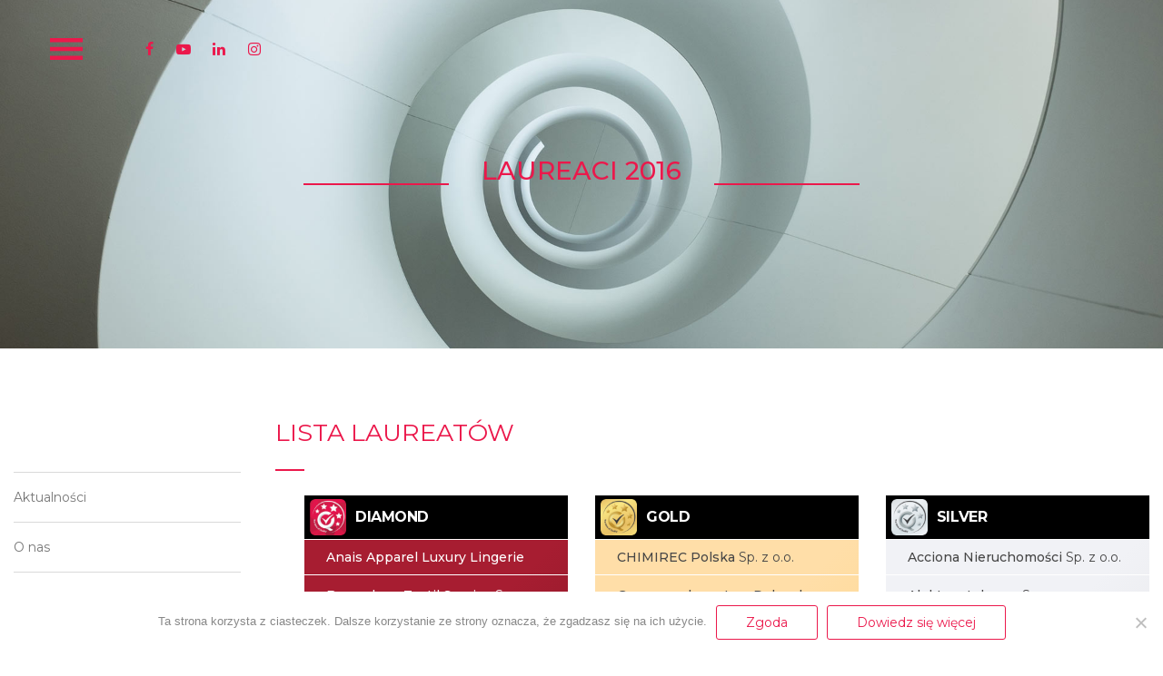

--- FILE ---
content_type: text/html; charset=UTF-8
request_url: https://fundacjaqualitas.pl/laureaci-2/jakosc-roku-2016/
body_size: 8648
content:
<!DOCTYPE html><html lang="pl-PL" class="no-js"><head><meta charset="UTF-8"><link data-optimized="2" rel="stylesheet" href="https://fundacjaqualitas.pl/cnt/litespeed/css/df2160aa859446826bfc1278334ab844.css?ver=962cd" /><title>Laureaci 2016 - Fundacja Qualitas</title><meta name="viewport" content="width=device-width, initial-scale=1.0"><meta name="format-detection" content="telephone=no"> <script data-optimized="1" type="text/javascript" src="[data-uri]" defer></script> <meta name='robots' content='index, follow, max-image-preview:large, max-snippet:-1, max-video-preview:-1' /><meta name="description" content="Lista Laureatów" /><link rel="canonical" href="https://fundacjaqualitas.pl/laureaci-2/jakosc-roku-2016/" /><meta property="og:locale" content="pl_PL" /><meta property="og:type" content="article" /><meta property="og:title" content="Laureaci 2016 - Fundacja Qualitas" /><meta property="og:description" content="Lista Laureatów" /><meta property="og:url" content="https://fundacjaqualitas.pl/laureaci-2/jakosc-roku-2016/" /><meta property="og:site_name" content="Fundacja Qualitas" /><meta property="article:publisher" content="https://www.facebook.com/europeanqualitycertificate/" /><meta property="article:modified_time" content="2021-01-15T11:22:20+00:00" /><meta property="og:image" content="https://fundacjaqualitas.pl/cnt/upld/2018/01/hero.jpg" /><meta property="og:image:width" content="1600" /><meta property="og:image:height" content="768" /><meta property="og:image:type" content="image/jpeg" /><meta name="twitter:card" content="summary_large_image" /> <script type="application/ld+json" class="yoast-schema-graph">{"@context":"https://schema.org","@graph":[{"@type":"WebPage","@id":"https://fundacjaqualitas.pl/laureaci-2/jakosc-roku-2016/","url":"https://fundacjaqualitas.pl/laureaci-2/jakosc-roku-2016/","name":"Laureaci 2016 - Fundacja Qualitas","isPartOf":{"@id":"https://fundacjaqualitas.pl/#website"},"primaryImageOfPage":{"@id":"https://fundacjaqualitas.pl/laureaci-2/jakosc-roku-2016/#primaryimage"},"image":{"@id":"https://fundacjaqualitas.pl/laureaci-2/jakosc-roku-2016/#primaryimage"},"thumbnailUrl":"https://fundacjaqualitas.pl/cnt/upld/2018/01/hero.jpg","datePublished":"2017-12-20T19:15:46+00:00","dateModified":"2021-01-15T11:22:20+00:00","description":"Lista Laureatów","breadcrumb":{"@id":"https://fundacjaqualitas.pl/laureaci-2/jakosc-roku-2016/#breadcrumb"},"inLanguage":"pl-PL","potentialAction":[{"@type":"ReadAction","target":["https://fundacjaqualitas.pl/laureaci-2/jakosc-roku-2016/"]}]},{"@type":"ImageObject","inLanguage":"pl-PL","@id":"https://fundacjaqualitas.pl/laureaci-2/jakosc-roku-2016/#primaryimage","url":"https://fundacjaqualitas.pl/cnt/upld/2018/01/hero.jpg","contentUrl":"https://fundacjaqualitas.pl/cnt/upld/2018/01/hero.jpg","width":1600,"height":768},{"@type":"BreadcrumbList","@id":"https://fundacjaqualitas.pl/laureaci-2/jakosc-roku-2016/#breadcrumb","itemListElement":[{"@type":"ListItem","position":1,"name":"Strona główna","item":"https://fundacjaqualitas.pl/"},{"@type":"ListItem","position":2,"name":"Laureaci","item":"https://fundacjaqualitas.pl/laureaci-2/"},{"@type":"ListItem","position":3,"name":"Laureaci 2016"}]},{"@type":"WebSite","@id":"https://fundacjaqualitas.pl/#website","url":"https://fundacjaqualitas.pl/","name":"Fundacja Qualitas","description":"","publisher":{"@id":"https://fundacjaqualitas.pl/#organization"},"potentialAction":[{"@type":"SearchAction","target":{"@type":"EntryPoint","urlTemplate":"https://fundacjaqualitas.pl/?s={search_term_string}"},"query-input":{"@type":"PropertyValueSpecification","valueRequired":true,"valueName":"search_term_string"}}],"inLanguage":"pl-PL"},{"@type":"Organization","@id":"https://fundacjaqualitas.pl/#organization","name":"Fundacja Qualitas","url":"https://fundacjaqualitas.pl/","logo":{"@type":"ImageObject","inLanguage":"pl-PL","@id":"https://fundacjaqualitas.pl/#/schema/logo/image/","url":"https://fundacjaqualitas.pl/cnt/upld/2017/05/podstawowe_poziom_jr2017.png","contentUrl":"https://fundacjaqualitas.pl/cnt/upld/2017/05/podstawowe_poziom_jr2017.png","width":300,"height":158,"caption":"Fundacja Qualitas"},"image":{"@id":"https://fundacjaqualitas.pl/#/schema/logo/image/"},"sameAs":["https://www.facebook.com/europeanqualitycertificate/","https://www.instagram.com/quality_certificate/","https://www.linkedin.com/company/jakość-roku","https://www.youtube.com/user/JakoscRoku"]}]}</script> <link rel='dns-prefetch' href='//cdnjs.cloudflare.com' /><link rel="https://api.w.org/" href="https://fundacjaqualitas.pl/wp-json/" /><link rel="alternate" title="JSON" type="application/json" href="https://fundacjaqualitas.pl/wp-json/wp/v2/pages/11185" /><link rel='shortlink' href='https://fundacjaqualitas.pl/?p=11185' /><link rel="alternate" title="oEmbed (JSON)" type="application/json+oembed" href="https://fundacjaqualitas.pl/wp-json/oembed/1.0/embed?url=https%3A%2F%2Ffundacjaqualitas.pl%2Flaureaci-2%2Fjakosc-roku-2016%2F" /><link rel="alternate" title="oEmbed (XML)" type="text/xml+oembed" href="https://fundacjaqualitas.pl/wp-json/oembed/1.0/embed?url=https%3A%2F%2Ffundacjaqualitas.pl%2Flaureaci-2%2Fjakosc-roku-2016%2F&#038;format=xml" /><link rel="icon" href="https://fundacjaqualitas.pl/cnt/upld/2020/04/cropped-logo_male-32x32.png" sizes="32x32" /><link rel="icon" href="https://fundacjaqualitas.pl/cnt/upld/2020/04/cropped-logo_male-192x192.png" sizes="192x192" /><link rel="apple-touch-icon" href="https://fundacjaqualitas.pl/cnt/upld/2020/04/cropped-logo_male-180x180.png" /><meta name="msapplication-TileImage" content="https://fundacjaqualitas.pl/cnt/upld/2020/04/cropped-logo_male-270x270.png" />
 <script src="https://www.googletagmanager.com/gtag/js?id=G-ERBWS90MML" defer data-deferred="1"></script> <script src="[data-uri]" defer></script> </head><body class="page-template page-template-t_laureaci page-template-t_laureaci-php page page-id-11185 page-parent page-child parent-pageid-15150 cookies-not-set"><div><ul class="skip"><li><a href="#mm">Przejdź do menu głównego</a></li><li><a href="#txt">Przejdź do treści</a></li></ul><div class="sticky-container" data-sticky-container><header class="site-header" data-sticky data-options="marginTop:0; stickyOn: small" style="width:100%"><div class="grid-container fluid"><div class="grid-x grid-margin-x align-middle"><div class="small-6 medium-4 small-order-3 large-3 cell">
<a href="https://fundacjaqualitas.pl/" title="Fundacja Qualitas" rel="home" class="logo">
<img src="https://fundacjaqualitas.pl/cnt/themes/fq/pix/logo.png" alt="Fundacja Qualitas logo" class=""></a><p class="site-header__title"><a href="https://fundacjaqualitas.pl">Fundacja Qualitas</a></p></div><div class="small-3 medium-6 large-8 medium-order-2 cell hide-for-small-only"><ul id="menu-social-media" class="menu__list menu__soc"><li class="menu__item"><a class="menu__link" rel="nofollow" href="https://www.facebook.com/FundacjaQualitas/"></a></li><li class="menu__item"><a class="menu__link" rel="nofollow" href="https://www.youtube.com/user/JakoscRoku"></a></li><li class="menu__item"><a class="menu__link" rel="nofollow" href="https://www.linkedin.com/company/jako%C5%9B%C4%87-roku"></a></li><li class="menu__item"><a class="menu__link" rel="nofollow" href="https://www.instagram.com/quality_certificate/"></a></li></ul>					<a name="mm" id="mm"></a></div><div class="small-6 medium-2 small-order-1 large-1 cell">
<a class="menu-toggle" href="#mmenu"><img src="https://fundacjaqualitas.pl/cnt/themes/fq/pix/burger.svg" alt="Fundacja Qualitas" class="img--svg"><img src="https://fundacjaqualitas.pl/cnt/themes/fq/pix/burger.png" alt="Fundacja Qualitas" class="img--png"></a></div></div></div></header></div>
<a name="txt" id="txt"></a><main class="main-section__page"><article class="page"><header class="page__header" data-interchange="[https://fundacjaqualitas.pl/cnt/upld/2018/01/hero-1400x672.jpg, default], [https://fundacjaqualitas.pl/cnt/upld/2018/01/hero-640x307.jpg, small], [https://fundacjaqualitas.pl/cnt/upld/2018/01/hero-1400x672.jpg, medium], [https://fundacjaqualitas.pl/cnt/upld/2018/01/hero.jpg, large], [https://fundacjaqualitas.pl/cnt/upld/2018/01/hero.jpg, xlarge]"><h1 class="page__title"><span class="lines">Laureaci 2016</span></h1></header><div class="grid-container"><div class="grid-x grid-margin-x"><div class="cell small-12 medium-12 large-9 small-order-1 large-order-2"><div class="entry__content"><h2>Lista Laureatów</h2><div class="grid-x grid-margin-x small-up-1 medium-up-2 large-up-3 kl"><div class="cell kl-diamond"><header class="kl__header" style="background-image: url('https://fundacjaqualitas.pl/cnt/upld/2019/04/kl-diamond.png');"><h3 class="kl__title">Diamond</h3></header><div class="kl__content"><ul><li><strong>Anais Apparel Luxury Lingerie</strong></li><li><a href="/?p=15176"><strong>Berendsen Textil Service</strong> Sp. z o.o.</a></li><li><strong>Dan Cake Polonia</strong> Sp. z o.o.</li><li><strong>Górecki</strong> Sp. J.</li><li><strong>Grupa Azoty Prorem</strong> Sp. z o.o.</li><li><strong>Instytut Fizyki Polskiej Akademii Nauk</strong></li><li><strong>MDJ</strong> Sp. z o.o.</li><li><a href="/?p=15318"><strong>Roleski</strong> Spółka Jawna</a></li><li><strong>"Spójnia" Hodowla i Nasiennictwo Ogrodnicze</strong> Sp. z o.o.</li><li><strong>VETREX</strong> Sp. z o.o.</li><li><a href="/?p=15191"><strong>Zakład Wodociągów i Kanalizacji w Prudniku</strong> Jednoosobowa Spółka Gminy Prudnik z o.o.</a></li><li><strong>Black Point</strong> S.A.</li><li><strong>Konsorcjum Projektowo Wykonawcze "Ekobudowa"</strong> Sp. z o.o.</li><li><a href="/?p=15321"><strong>VACO</strong> Sp. z o.o.</a></li><li><a href="/?p=15179"><strong>DENIOS</strong> Sp. z o.o.</a></li><li><a href="/?p=15320"><strong>Quendi A. Hildebrandt</strong></a></li></ul></div></div><div class="cell kl-gold"><header class="kl__header" style="background-image: url('https://fundacjaqualitas.pl/cnt/upld/2019/04/kl-gold.png');"><h3 class="kl__title">Gold</h3></header><div class="kl__content"><ul><li><strong>CHIMIREC Polska</strong> Sp. z o.o.</li><li><a href="/?p=15327"><strong>Grupa producentow Rolnych SUFLIDOWO</strong> Sp. z o.o.</a></li><li><strong>II-Inwestycje CL</strong> S.A.</li><li><strong>INTERMAG</strong> Sp. z o.o.</li><li><a href="/?p=15185"><strong>Miejskie Przedsiębiorstwo Oczyszczania</strong> Sp. z o.o. w Krakowie</a></li><li><strong>Telemedycyna Silvermedia</strong> Sp. z o.o.</li><li><a href="/?p=15192"><strong>Toruńskie Towarzystwo Budownictwa Społecznego</strong> Sp. z o.o.</a></li><li><strong>Fabryka Armatur "Głuchołazy"</strong> S.A.</li><li><a href="/?p=15331"><strong>Spółdzielnia Pracy "Muszynianka"</strong></a></li><li><strong>ZIPP SKUTERY</strong> Sp. z o.o.</li><li><a href="/?p=15195"><strong>Spółdzielnia Mieszkaniowa "Śródmieście"</strong> w Glwicach</a></li><li><strong>Oras Olesno</strong> Sp. z o.o.</li><li><a href="/?page_id=15151#"><strong>LEIER POLSKA</strong> S.A.</a></li><li><strong>TUTEK Producent Wózków Dziecięcych</strong> Edward Tutakowski</li><li><strong>Gold Drop</strong> Sp. z o.o.</li><li><strong>Wielkopolska Wytwórnia Żywności PROFI</strong> Sp. z o.o. Sp. k.</li></ul></div></div><div class="cell kl-silver"><header class="kl__header" style="background-image: url('https://fundacjaqualitas.pl/cnt/upld/2019/04/kl-silver.png');"><h3 class="kl__title">Silver</h3></header><div class="kl__content"><ul><li><strong>Acciona Nieruchomości</strong> Sp. z o.o.</li><li><strong>Alektum Inkasso</strong> Sp. z o.o.</li><li><strong>Alfa Wasserman Polska</strong> Sp. z o.o.</li><li><strong>Bifix Wojciech Piasecki</strong> Sp. j.</li><li><strong>INMED - Karczewscy</strong> Sp. z o.o. Sp. k.</li><li><a href="/?p=15339"><strong>Łódzka Kolej Aglomeracyjna</strong> Sp. z o.o.</a></li><li><strong>Seifert Polska</strong> Sp. z o.o.</li><li><strong>Siemaszko</strong> Sp. z o.o.</li><li><strong><a href="/?p=15196">Spółdzielnia Mieszkaniowa "METALOWIEC"</a></strong></li><li><strong>Zakład Ceramiki Budowlanej "OWCZARY"</strong> R.E.R. Stępień Sp. j.</li><li><a href="/?p=15202"><strong>Dobroplast Fabryka Okien</strong> Sp. z o.o.</a></li><li><strong>"ELPLAST +"</strong> Sp. z o.o.</li><li><strong>F.P.U.H. JONIEC</strong></li><li><strong>Livia Corsetti Fashion</strong> Sp. j. W.L. Żentała</li><li><a href="/?p=15333"><strong>Poltent</strong> Sp. z o.o.</a></li><li><strong>Spółdzielnia Mieszkaniowa "LAZUROWA"</strong></li><li><strong>ETERNO S.C.</strong></li></ul></div></div><div class="cell kl-bronze"><header class="kl__header" style="background-image: url('https://fundacjaqualitas.pl/cnt/upld/2019/04/kl-bronze.png');"><h3 class="kl__title">Bronze</h3></header><div class="kl__content"><ul><li><strong>BFC Nieruchomości Johann Bros</strong></li><li><strong>Cartrack Polska</strong> Sp. z o.o.</li><li><a href="/?p=15350"><strong>Football Masters</strong> Wojciech Małecki</a></li><li><strong>HM Inwest</strong> S.A.</li><li><strong>Hodowla Roślin Smolice</strong> Sp. z o.o. <strong>Grupa IHAR</strong></li><li><strong>KLIMOR</strong> Sp. z o.o. Sp. k.</li><li><a href="/?p=15208"><strong>Saatbau Polska</strong> Sp. z o.o.</a></li><li><a href="/?p=15341"><strong>Globalpol</strong> Sp. z o.o.</a></li><li><strong>LW Development II</strong> Sp. z o.o. SKA</li><li><strong>Bielsko-Bialskie Towarzystwo Budownictwa Społecznego</strong> Sp. z o.o.</li><li><a href="/?p=15346"><strong>Silbo</strong> Sp. z o.o.</a></li><li><strong>AMS-systems</strong> Sebastian Nowak</li><li><a href="/?p=15342"><strong>POLKAR WARMIA</strong> Sp. z o.o.</a></li><li><strong>EKO-BIO Oczyszczalnie</strong> Sp z o.o. Sp. k.</li></ul></div></div><div class="cell kl-eqc"><header class="kl__header" style="background-image: url('https://fundacjaqualitas.pl/cnt/upld/2019/04/kl-eqc.png');"><h3 class="kl__title">Certyfikat JAKOŚĆ ROKU® 2016</h3></header><div class="kl__content"><ul><li><strong>AGRO-TOM</strong> Tomasz Kaniewski</li><li><strong>APART OPIESZYN</strong> S.C.</li><li><strong>Monteria</strong></li><li><strong>Chemoform Polska</strong> Sp. z o.o.</li><li><strong>CLOOS-Polska</strong> Sp. z o.o.</li><li><a href="/?p=15235"><strong>Coletto</strong> S.C. Grzegorz Szymczak, Piotr Pinis</a></li><li><strong>Feel the Flow</strong> Piotr Dąbrowski</li><li><a href="/?p=15229"><strong>FORMEDES</strong> Sp. z o.o.</a></li><li><strong>GM SYSTEM Integracja Systemów Inżynierskich</strong> Sp. z o.o.</li><li><strong>GWDA</strong> Sp. z o.o.</li><li><strong>Hermes Energy Group</strong> S.A.</li><li><strong>Krakowskie Zakłady Automatyki</strong> S.A.</li><li><strong>LR HEALTH &amp; BEAUTY SYSTEMS</strong> Sp. z o.o.</li><li><strong>MAPRO Polska</strong> Sp. z o.o.</li><li><strong>Marwit</strong> Sp. z o.o.</li><li><strong>Miejski Zakład Oczyszczania w Pruszkowie</strong> Sp z o.o.</li><li><strong>Mila</strong> S.A.</li><li><strong>Nelro Data</strong> S.A.</li><li><strong>NOVEL-TECH</strong> Daniel Krępa, Bogusław Strycharz S.C.</li><li><strong>NRG Leader Group</strong> Sp. z o.o.</li><li><strong>Nutropharma</strong> Sp. z o.o.</li></ul></div></div><div class="cell kl-eqc"><header class="kl__header" style="background-image: url('https://fundacjaqualitas.pl/cnt/upld/2019/04/kl-eqc.png');"><h3 class="kl__title">Certyfikat JAKOŚĆ ROKU® 2016</h3></header><div class="kl__content"><ul><li><strong>Ogródek Dziadunia</strong> Czeslaw Ślusarczyk Sp. j.</li><li><strong>PAYROLL360</strong> Sp. z o.o.</li><li><strong>Pracownia Plastyczna Studio 22</strong></li><li><strong>Premium Distribution</strong> Sp. z o.o.</li><li><a href="/?p=15223"><strong>Protan Polska</strong> Sp. z o.o.</a></li><li><strong>Przedsiębiorstwo Produkcyjno-Usługowo-Handlowe Pinus</strong> Sp. Jawna Jerzy Smolarczyk, Mariusz Smolarczyk</li><li><strong>Quad/Graphics Europe</strong> Sp. z o.o.</li><li><strong>REKOPOL ORGANIZACJA ODZYSKU OPAKOWAŃ</strong> S.A.</li><li><strong>Sądeckie Wodociągi</strong> Sp. z o.o.</li><li><strong>Scandic Food</strong> Sp. z o.o.</li><li><strong>Sinevia</strong> Sp. z o.o.</li><li><strong>Spółdzielnia Mieszkaniowa "Na Skraju"</strong></li><li><strong>SUN-FARM</strong> Sp. z o.o.</li><li><strong>TAURON Sprzedaż</strong> Sp. z o.o.</li><li><strong>TEXTRA Poland</strong> Sp. z o.o.</li><li><strong>Turka Invest</strong> Sp. z o.o. Tarczyn</li><li><strong>Vetro Polska</strong> Sp. z o.o.</li><li><strong>VOLTENO</strong></li><li><strong>Zakład Remontowo-Budowlany</strong> Wiesław Bors</li><li><strong>Zakład Ubezpieczeń Społecznych</strong></li><li><a href="/?p=15220"><strong>Zwoltex</strong> Sp. z o.o.</a></li></ul></div></div></div></div></div><div class="cell small-12 medium-12 large-3 small-order-2 medium-order-2 large-order-1 hide-for-small-only"><div class="sidebar-left"><ul id="menu-lewe-menu-pl" class="nav-sidebar"><li id="menu-item-13678" class="menu-item menu-item-type-taxonomy menu-item-object-category menu-item-13678"><a href="https://fundacjaqualitas.pl/aktualnosci/">Aktualności</a></li><li id="menu-item-11411" class="menu-item menu-item-type-post_type menu-item-object-page menu-item-11411"><a href="https://fundacjaqualitas.pl/fundacja-qualitas/">O nas</a></li><li id="menu-item-16987" class="menu-item menu-item-type-custom menu-item-object-custom current-menu-ancestor current-menu-parent menu-item-has-children menu-item-16987"><a href="https://fundacjaqualitas.pl/laureaci-2/laureaci-2024/">Laureaci</a><ul class="sub-menu"><li id="menu-item-17162" class="menu-item menu-item-type-post_type menu-item-object-page menu-item-17162"><a href="https://fundacjaqualitas.pl/laureaci-2/laureaci-2024/">Laureaci 2024</a></li><li id="menu-item-17034" class="menu-item menu-item-type-post_type menu-item-object-page menu-item-17034"><a href="https://fundacjaqualitas.pl/laureaci-2/laureaci-2023/">Laureaci 2023</a></li><li id="menu-item-16848" class="menu-item menu-item-type-post_type menu-item-object-page menu-item-16848"><a href="https://fundacjaqualitas.pl/laureaci-2/laureaci-2022/">Laureaci 2022</a></li><li id="menu-item-16586" class="menu-item menu-item-type-post_type menu-item-object-page menu-item-16586"><a href="https://fundacjaqualitas.pl/laureaci-2/laureaci-2021/">Laureaci 2021</a></li><li id="menu-item-16436" class="menu-item menu-item-type-post_type menu-item-object-page menu-item-16436"><a href="https://fundacjaqualitas.pl/laureaci-2/laureaci-2020/">Laureaci 2020</a></li><li id="menu-item-16054" class="menu-item menu-item-type-post_type menu-item-object-page menu-item-16054"><a href="https://fundacjaqualitas.pl/laureaci-2/laureaci-2019/">Laureaci 2019</a></li><li id="menu-item-15288" class="menu-item menu-item-type-post_type menu-item-object-page menu-item-15288"><a href="https://fundacjaqualitas.pl/laureaci-2/laureaci-2018/">Laureaci 2018</a></li><li id="menu-item-14873" class="menu-item menu-item-type-post_type menu-item-object-page menu-item-14873"><a href="https://fundacjaqualitas.pl/laureaci-2/jakosc-roku-2017/">Laureaci 2017</a></li><li id="menu-item-11400" class="menu-item menu-item-type-post_type menu-item-object-page current-menu-item page_item page-item-11185 current_page_item menu-item-11400"><a href="https://fundacjaqualitas.pl/laureaci-2/jakosc-roku-2016/" aria-current="page">Laureaci 2016</a></li><li id="menu-item-11410" class="menu-item menu-item-type-post_type menu-item-object-page menu-item-11410"><a href="https://fundacjaqualitas.pl/laureaci-2/jakosc-roku-2015/">Laureaci 2015</a></li><li id="menu-item-11409" class="menu-item menu-item-type-post_type menu-item-object-page menu-item-11409"><a href="https://fundacjaqualitas.pl/laureaci-2/jakosc-roku-2014/">Laureaci  2014</a></li><li id="menu-item-11408" class="menu-item menu-item-type-post_type menu-item-object-page menu-item-11408"><a href="https://fundacjaqualitas.pl/laureaci-2/jakosc-roku-2013/">Laureaci 2013</a></li><li id="menu-item-11407" class="menu-item menu-item-type-post_type menu-item-object-page menu-item-11407"><a href="https://fundacjaqualitas.pl/jakosc-roku-2012/">Laureaci 2012</a></li><li id="menu-item-11406" class="menu-item menu-item-type-post_type menu-item-object-page menu-item-11406"><a href="https://fundacjaqualitas.pl/jakosc-roku-2011/">Laureaci 2011</a></li><li id="menu-item-11405" class="menu-item menu-item-type-post_type menu-item-object-page menu-item-11405"><a href="https://fundacjaqualitas.pl/jakosc-roku-2010/">Laureaci 2010</a></li><li id="menu-item-11404" class="menu-item menu-item-type-post_type menu-item-object-page menu-item-11404"><a href="https://fundacjaqualitas.pl/laureaci-2/jakosc-roku-2009/">Laureaci 2009</a></li><li id="menu-item-11403" class="menu-item menu-item-type-post_type menu-item-object-page menu-item-11403"><a href="https://fundacjaqualitas.pl/laureaci-2/jakosc-roku-2008/">Laureaci 2008</a></li><li id="menu-item-11402" class="menu-item menu-item-type-post_type menu-item-object-page menu-item-11402"><a href="https://fundacjaqualitas.pl/laureaci-2/jakosc-roku-2007/">Laureaci 2007</a></li><li id="menu-item-11401" class="menu-item menu-item-type-post_type menu-item-object-page menu-item-11401"><a href="https://fundacjaqualitas.pl/laureaci-2/jakosc-roku-2006/">Laureaci 2006</a></li></ul></li><li id="menu-item-16159" class="menu-item menu-item-type-post_type menu-item-object-page menu-item-16159"><a href="https://fundacjaqualitas.pl/orly-jakosci/orzel-jakosci/">Orzeł Jakości</a></li><li id="menu-item-11412" class="menu-item menu-item-type-post_type menu-item-object-page menu-item-11412"><a href="https://fundacjaqualitas.pl/wykorzystanie-godla/">Wykorzystanie godła</a></li><li id="menu-item-11413" class="menu-item menu-item-type-post_type menu-item-object-page menu-item-has-children menu-item-11413"><a href="https://fundacjaqualitas.pl/ikar-jakosci/">Ikar Jakości</a><ul class="sub-menu"><li id="menu-item-16715" class="menu-item menu-item-type-post_type menu-item-object-page menu-item-16715"><a href="https://fundacjaqualitas.pl/ikar-jakosci/ikar-jakosci-2021/">Ikar Jakości 2021</a></li><li id="menu-item-16435" class="menu-item menu-item-type-post_type menu-item-object-page menu-item-16435"><a href="https://fundacjaqualitas.pl/ikar-jakosci/ikar-jakosci-2020/">Ikar Jakości 2020</a></li><li id="menu-item-16071" class="menu-item menu-item-type-post_type menu-item-object-page menu-item-16071"><a href="https://fundacjaqualitas.pl/ikar-jakosci/ikar-jakosci-2019/">Ikar Jakości 2019</a></li><li id="menu-item-16022" class="menu-item menu-item-type-post_type menu-item-object-page menu-item-16022"><a href="https://fundacjaqualitas.pl/ikar-jakosci/ikar-jakosci-2018/">Ikar Jakości 2018</a></li><li id="menu-item-16013" class="menu-item menu-item-type-post_type menu-item-object-page menu-item-16013"><a href="https://fundacjaqualitas.pl/ikar-jakosci/ikar-jakosci-2017/">Ikar Jakości 2017</a></li><li id="menu-item-16012" class="menu-item menu-item-type-post_type menu-item-object-page menu-item-16012"><a href="https://fundacjaqualitas.pl/ikar-jakosci/ikar-jakosci-2016/">Ikar Jakości 2016</a></li></ul></li><li id="menu-item-11414" class="menu-item menu-item-type-post_type menu-item-object-page menu-item-has-children menu-item-11414"><a href="https://fundacjaqualitas.pl/kongres/">Kongres</a><ul class="sub-menu"><li id="menu-item-16003" class="menu-item menu-item-type-post_type menu-item-object-page menu-item-16003"><a href="https://fundacjaqualitas.pl/kongres/v-europejski-kongres-jakosci/">V Europejski Kongres Jakości</a></li><li id="menu-item-16691" class="menu-item menu-item-type-post_type menu-item-object-page menu-item-16691"><a href="https://fundacjaqualitas.pl/kongres/iv-europejski-kongres-jakosci/">IV Europejski Kongres Jakości</a></li><li id="menu-item-16690" class="menu-item menu-item-type-post_type menu-item-object-page menu-item-16690"><a href="https://fundacjaqualitas.pl/kongres/iii-europejski-kongres-jakosci/">III Europejski Kongres Jakości</a></li><li id="menu-item-16689" class="menu-item menu-item-type-post_type menu-item-object-page menu-item-16689"><a href="https://fundacjaqualitas.pl/kongres/ii-europejski-kongres-jakosci/">II Europejski Kongres Jakości</a></li><li id="menu-item-16688" class="menu-item menu-item-type-post_type menu-item-object-page menu-item-16688"><a href="https://fundacjaqualitas.pl/kongres/i-europejski-kongres-jakosci/">I Europejski Kongres Jakości</a></li></ul></li><li id="menu-item-16163" class="menu-item menu-item-type-post_type menu-item-object-page menu-item-16163"><a href="https://fundacjaqualitas.pl/manager-jakosci/">Manager Jakości</a></li><li id="menu-item-16175" class="menu-item menu-item-type-post_type menu-item-object-page menu-item-16175"><a href="https://fundacjaqualitas.pl/formularz-zgloszeniowy/">Formularz zgłoszeniowy</a></li></ul></div></div></div></div></article></main><footer class="site-footer"><div class="grid-container"><div class="grid-x grid-margin-x"><div class="small-12 medium-4 cell"><div class="h4">Fundacja Qualitas</div><p><strong>Europejskie Centrum Promocji Dobrych Praktyk Biznesowych</strong></p><p>NIP: 9542739924; KRS: 0000434586</p><div class="wp-block-file"><a id="wp-block-file--media-67ab3c47-821b-441d-a1b6-ed8f331fe964" href="https://fundacjaqualitas.pl/cnt/upld/2025/07/statut-tekst-jednolity.pdf" target="_blank" rel="noreferrer noopener">Statut_tekst_jednolity</a></div><p>Nr&nbsp;konta NEST BANK SA: 19 1870 1045 2078 1063 5757 0001</p></div><div class="small-12 medium-4 cell"><div class="h4">Kontakt</div><p>ul.&nbsp;Francuska 51/2, 40 &#8211; 028 Katowice</p><p><a href="&#x6d;&#x61;&#x69;&#x6c;&#116;&#111;:se&#x6b;&#x72;&#x65;&#x74;&#97;&#114;iat&#x40;&#x66;&#x75;&#x6e;&#100;&#97;&#99;ja&#x71;&#x75;&#x61;&#x6c;&#105;&#116;&#97;s&#46;&#x70;&#x6c;">&#115;&#x65;&#x6b;r&#101;&#x74;a&#114;&#x69;&#x61;&#116;&#x40;&#x66;u&#110;&#x64;a&#99;&#x6a;&#x61;&#113;&#x75;&#x61;l&#105;&#x74;a&#115;&#x2e;&#x70;&#108;</a></p><ul id="menu-social-media-1" class="menu__list menu__soc"><li class="menu__item"><a class="menu__link" rel="nofollow" href="https://www.facebook.com/FundacjaQualitas/"></a></li><li class="menu__item"><a class="menu__link" rel="nofollow" href="https://www.youtube.com/user/JakoscRoku"></a></li><li class="menu__item"><a class="menu__link" rel="nofollow" href="https://www.linkedin.com/company/jako%C5%9B%C4%87-roku"></a></li><li class="menu__item"><a class="menu__link" rel="nofollow" href="https://www.instagram.com/quality_certificate/"></a></li></ul></div><div class="small-12 medium-4 cell newsletter"><div class="h4">Newsletter</div><form method="post" action="https://app.freshmail.com/pl/actions/subscribe/">
<input type="hidden" name="subscribers_list_hash" value="2y4cn5mrht" /><ul class="no-bullet"><li><input type="text" id="freshmail_email" name="freshmail_email" placeholder="adres@email.pl"/></li><li><p>Wysyłając zgłoszenie akceptujesz naszą <a href="http://fundacjaqualitas.pl/polityka-prywatnosci/" target="_blank" rel="nofollow noopener" style="text-decoration: underline;">Politykę Prywatności</a>.</p></li><li><input type="submit" class="button--bw" value="Zapisz się" /></li></ul></form></div></div></div><div class="grid-container fluid copyrights"><div class="grid-x grid-margin-x"><div class="small-12 medium-6 cell"><p>&copy; 2019-2026 Public PR. Wszystkie prawa zastrzeżone.</p></div><div class="small-12 medium-6 cell"><p class="authors"><a href="http://www.redesigned.pl" target="_blank" title="Projekt i wykonanie: REDESIGNED">Projekt i wykonanie: REDESIGNED</a></p></div></div></div></footer></div><nav id="mmenu"><ul id="menu-menu-glowne-pl" class="nav-mobile"><li><a href="https://fundacjaqualitas.pl/aktualnosci/">Aktualności</a></li><li><a href="https://fundacjaqualitas.pl/fundacja-qualitas/">O nas</a></li><li class="current-menu-ancestor current-menu-parent active"><a href="https://fundacjaqualitas.pl/laureaci-2/laureaci-2024/">Laureaci</a><ul><li><a href="https://fundacjaqualitas.pl/laureaci-2/laureaci-2024/">Laureaci 2024</a></li><li><a href="https://fundacjaqualitas.pl/laureaci-2/laureaci-2023/">Laureaci 2023</a></li><li><a href="https://fundacjaqualitas.pl/laureaci-2/laureaci-2022/">Laureaci 2022</a></li><li><a href="https://fundacjaqualitas.pl/laureaci-2/laureaci-2021/">Laureaci 2021</a></li><li><a href="https://fundacjaqualitas.pl/laureaci-2/laureaci-2020/">Laureaci 2020</a></li><li><a href="https://fundacjaqualitas.pl/laureaci-2/laureaci-2019/">Laureaci 2019</a></li><li><a target="_blank" href="http://fundacjaqualitas.pl/laureaci-2/laureaci-2018/">Laureaci 2018</a></li><li><a target="_blank" href="http://fundacjaqualitas.pl/laureaci-2/jakosc-roku-2017/">Laureaci 2017</a></li><li class="active"><a target="_blank" href="http://fundacjaqualitas.pl/laureaci-2/jakosc-roku-2016/">Laureaci 2016</a></li><li><a target="_blank" href="http://fundacjaqualitas.pl/laureaci-2/jakosc-roku-2015/">Laureaci 2015</a></li><li><a target="_blank" href="http://fundacjaqualitas.pl/laureaci-2/jakosc-roku-2014/">Laureaci 2014</a></li><li><a target="_blank" href="http://fundacjaqualitas.pl/laureaci-2/jakosc-roku-2013/">Laureaci 2013</a></li><li><a target="_blank" href="http://fundacjaqualitas.pl/laureaci-2/jakosc-roku-2012/">Laureaci 2012</a></li><li><a target="_blank" href="http://fundacjaqualitas.pl/laureaci-2/jakosc-roku-2011/">Laureaci 2011</a></li><li><a target="_blank" href="http://fundacjaqualitas.pl/laureaci-2/jakosc-roku-2010/">Laureaci 2010</a></li><li><a target="_blank" href="http://fundacjaqualitas.pl/laureaci-2/jakosc-roku-2009/">Laureaci 2009</a></li><li><a target="_blank" href="http://fundacjaqualitas.pl/laureaci-2/jakosc-roku-2008/">Laureaci 2008</a></li><li><a target="_blank" href="http://fundacjaqualitas.pl/laureaci-2/jakosc-roku-2007/">Laureaci 2007</a></li><li><a target="_blank" href="http://fundacjaqualitas.pl/laureaci-2/jakosc-roku-2006/">Laureaci 2006</a></li></ul></li><li><a href="https://fundacjaqualitas.pl/orly-jakosci/orzel-jakosci/">ORZEŁ JAKOŚCI</a></li><li><a href="https://fundacjaqualitas.pl/wykorzystanie-godla/">Wykorzystanie godła</a></li><li><a href="https://fundacjaqualitas.pl/ikar-jakosci/">Ikar Jakości</a><ul><li><a href="https://fundacjaqualitas.pl/ikar-jakosci/ikar-jakosci-2021/">Ikar Jakości 2021</a></li><li><a href="https://fundacjaqualitas.pl/ikar-jakosci/ikar-jakosci-2020/">Ikar Jakości 2020</a></li><li><a href="https://fundacjaqualitas.pl/ikar-jakosci/ikar-jakosci-2019/">Ikar Jakości 2019</a></li><li><a href="https://fundacjaqualitas.pl/ikar-jakosci/ikar-jakosci-2018/">Ikar Jakości 2018</a></li><li><a href="https://fundacjaqualitas.pl/ikar-jakosci/ikar-jakosci-2017/">Ikar Jakości 2017</a></li><li><a href="https://fundacjaqualitas.pl/ikar-jakosci/ikar-jakosci-2016/">Ikar Jakości 2016</a></li></ul></li><li><a href="https://fundacjaqualitas.pl/qualitymagazyn/">Quality Magazyn</a></li><li><a href="https://fundacjaqualitas.pl/kongres/">Kongres</a><ul><li><a href="https://fundacjaqualitas.pl/kongres/v-europejski-kongres-jakosci/">V Europejski Kongres Jakości</a></li><li><a href="https://fundacjaqualitas.pl/kongres/iv-europejski-kongres-jakosci/">IV Europejski Kongres Jakości</a></li><li><a href="https://fundacjaqualitas.pl/kongres/iii-europejski-kongres-jakosci/">III Europejski Kongres Jakości</a></li><li><a href="https://fundacjaqualitas.pl/kongres/ii-europejski-kongres-jakosci/">II Europejski Kongres Jakości</a></li><li><a href="https://fundacjaqualitas.pl/kongres/i-europejski-kongres-jakosci/">I Europejski Kongres Jakości</a></li></ul></li><li><a href="https://fundacjaqualitas.pl/manager-jakosci/">Manager Jakości</a></li></ul></nav> <script data-optimized="1" type="text/javascript" src="[data-uri]" defer></script> <script data-optimized="1" type="text/javascript" src="https://fundacjaqualitas.pl/cnt/litespeed/js/55c4b51c4247b16afda3c7b6d3acd1ea.js?ver=cd1ea" id="jquery-js" defer data-deferred="1"></script> <script data-optimized="1" type="text/javascript" src="https://fundacjaqualitas.pl/cnt/litespeed/js/1af9adfea302a33f3c6a6d3cab253e7e.js?ver=53e7e" id="coblocks-animation-js" defer data-deferred="1"></script> <script data-optimized="1" type="text/javascript" src="https://fundacjaqualitas.pl/cnt/litespeed/js/996a88bca82f0edd004bcdda70a266da.js?ver=266da" id="coblocks-tiny-swiper-js" defer data-deferred="1"></script> <script data-optimized="1" type="text/javascript" id="coblocks-tinyswiper-initializer-js-extra" src="[data-uri]" defer></script> <script data-optimized="1" type="text/javascript" src="https://fundacjaqualitas.pl/cnt/litespeed/js/c589055fbbfbc93a889fd8645bbe3a8e.js?ver=e3a8e" id="coblocks-tinyswiper-initializer-js" defer data-deferred="1"></script> <script data-optimized="1" type="text/javascript" id="cookie-notice-front-js-before" src="[data-uri]" defer></script> <script data-optimized="1" type="text/javascript" src="https://fundacjaqualitas.pl/cnt/litespeed/js/1510583ad47fd779fc2b3a54353ed5a6.js?ver=ed5a6" id="cookie-notice-front-js" defer data-deferred="1"></script> <script data-optimized="1" type="text/javascript" src="https://fundacjaqualitas.pl/cnt/litespeed/js/ad7cf345071db35221236e772deb32eb.js?ver=b32eb" id="wp-hooks-js" defer data-deferred="1"></script> <script data-optimized="1" type="text/javascript" src="https://fundacjaqualitas.pl/cnt/litespeed/js/b313efb34046672088522f6e37a9b536.js?ver=9b536" id="wp-i18n-js" defer data-deferred="1"></script> <script data-optimized="1" type="text/javascript" id="wp-i18n-js-after" src="[data-uri]" defer></script> <script data-optimized="1" type="text/javascript" src="https://fundacjaqualitas.pl/cnt/litespeed/js/c2ab1d9adcd206bfea366272503bd4e6.js?ver=bd4e6" id="swv-js" defer data-deferred="1"></script> <script data-optimized="1" type="text/javascript" src="https://fundacjaqualitas.pl/cnt/litespeed/js/d56f01fa32971b4c96fcc8bea45c5cc0.js?ver=c5cc0" id="contact-form-7-js" defer data-deferred="1"></script> <script data-optimized="1" type="text/javascript" id="wpcf7-redirect-script-js-extra" src="[data-uri]" defer></script> <script data-optimized="1" type="text/javascript" src="https://fundacjaqualitas.pl/cnt/litespeed/js/ccce5bdd51a519b5349c0112cd70bbd9.js?ver=0bbd9" id="wpcf7-redirect-script-js" defer data-deferred="1"></script> <script data-optimized="1" type="text/javascript" src="https://fundacjaqualitas.pl/cnt/litespeed/js/7c4e51bbc0feceeb499baf0d7452e160.js?ver=2e160" id="fnd-js-js" defer data-deferred="1"></script> <script data-optimized="1" type="text/javascript" src="https://fundacjaqualitas.pl/cnt/litespeed/js/84eed1df3a278b79c17d65e44c9ba909.js?ver=ba909" id="font-init-js" defer data-deferred="1"></script> <script data-optimized="1" type="text/javascript" src="https://fundacjaqualitas.pl/cnt/litespeed/js/b5cd3f78e91acdc8488fda2829e1c162.js?ver=1c162" id="mmenu-js-js" defer data-deferred="1"></script> <script data-optimized="1" type="text/javascript" src="https://fundacjaqualitas.pl/cnt/litespeed/js/39dfef199e45ec559213001759fb5320.js?ver=b5320" id="choc-js-js" defer data-deferred="1"></script> <script data-optimized="1" type="text/javascript" src="https://fundacjaqualitas.pl/cnt/litespeed/js/84b206cccbfc09186ab6f76565f30965.js?ver=30965" id="app-js-js" defer data-deferred="1"></script> <script data-optimized="1" type="text/javascript" id="cf7-antispam-js-extra" src="[data-uri]" defer></script> <script data-optimized="1" type="text/javascript" src="https://fundacjaqualitas.pl/cnt/litespeed/js/fdd7e4d3044709d0b29d5ab38bfd3cca.js?ver=d3cca" id="cf7-antispam-js" defer data-deferred="1"></script> <div id="cookie-notice" role="dialog" class="cookie-notice-hidden cookie-revoke-hidden cn-position-bottom" aria-label="Cookie Notice" style="background-color: rgba(255,255,255,1);"><div class="cookie-notice-container" style="color: #878787"><span id="cn-notice-text" class="cn-text-container">Ta strona korzysta z ciasteczek. Dalsze korzystanie ze strony oznacza, że zgadzasz się na ich użycie.</span><span id="cn-notice-buttons" class="cn-buttons-container"><a href="#" id="cn-accept-cookie" data-cookie-set="accept" class="cn-set-cookie cn-button cn-button-custom button" aria-label="Zgoda">Zgoda</a><a href="https://fundacjaqualitas.pl/polityka-cookies/" target="_blank" id="cn-more-info" class="cn-more-info cn-button cn-button-custom button" aria-label="Dowiedz się więcej">Dowiedz się więcej</a></span><span id="cn-close-notice" data-cookie-set="accept" class="cn-close-icon" title="Nie wyrażam zgody"></span></div></div></body></html>
<!-- Page optimized by LiteSpeed Cache @2026-01-21 20:13:29 -->

<!-- Page cached by LiteSpeed Cache 6.5.4 on 2026-01-21 20:13:29 -->

--- FILE ---
content_type: text/javascript
request_url: https://fundacjaqualitas.pl/cnt/litespeed/js/84b206cccbfc09186ab6f76565f30965.js?ver=30965
body_size: -140
content:
$(document).foundation()
jQuery(document).ready(function($){$("#mmenu").mmenu({navbar:!1,"extensions":["pagedim-black","position-left"],"offCanvas":{"position":"left"},"navbars":[{"position":"top"}]});$('.gallery').Chocolat();$('.figure').Chocolat({imageSelector:'.cbox'});$('.entry__content').Chocolat({imageSelector:'.gallery-item a'})})
;

--- FILE ---
content_type: image/svg+xml
request_url: https://fundacjaqualitas.pl/cnt/themes/fq/pix/burger.svg
body_size: 59
content:
<?xml version="1.0" encoding="utf-8"?>
<!-- Generator: Adobe Illustrator 15.1.0, SVG Export Plug-In . SVG Version: 6.00 Build 0)  -->
<!DOCTYPE svg PUBLIC "-//W3C//DTD SVG 1.1//EN" "http://www.w3.org/Graphics/SVG/1.1/DTD/svg11.dtd">
<svg version="1.1" id="Layer_1" xmlns="http://www.w3.org/2000/svg" xmlns:xlink="http://www.w3.org/1999/xlink" x="0px" y="0px"
	 width="36px" height="24px" viewBox="15.5 14 36 24" enable-background="new 15.5 14 36 24" xml:space="preserve">
<path fill="#EB184B" d="M51.5,18.479h-36v-4.563h36V18.479z"/>
<path fill="#EB184B" d="M51.5,28.24h-36v-4.564h36V28.24z"/>
<path fill="#EB184B" d="M51.5,38h-36v-4.562h36V38z"/>
</svg>
